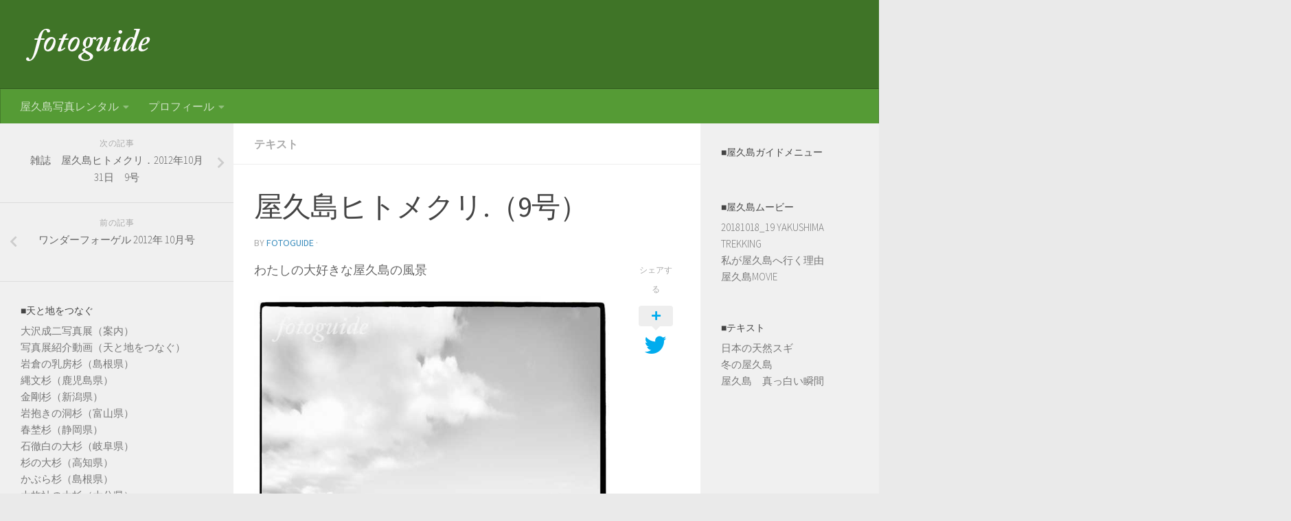

--- FILE ---
content_type: text/html; charset=UTF-8
request_url: http://fotoguide.jp/2012/10/30/%E5%B1%8B%E4%B9%85%E5%B3%B6%E3%83%92%E3%83%88%E3%83%A1%E3%82%AF%E3%83%AA-%EF%BC%889%E5%8F%B7%EF%BC%89/
body_size: 13052
content:
<!DOCTYPE html>
<html class="no-js" lang="ja">
<head>
  <meta charset="UTF-8">
  <meta name="viewport" content="width=device-width, initial-scale=1.0">
  <link rel="profile" href="https://gmpg.org/xfn/11" />
  <link rel="pingback" href="http://fotoguide.jp/xmlrpc.php">

  <title>屋久島ヒトメクリ.（9号） &#8211; フォトガイド</title>
<script>document.documentElement.className = document.documentElement.className.replace("no-js","js");</script>
<link rel='dns-prefetch' href='//s0.wp.com' />
<link rel='dns-prefetch' href='//secure.gravatar.com' />
<link rel='dns-prefetch' href='//s.w.org' />
<link rel="alternate" type="application/rss+xml" title="フォトガイド &raquo; フィード" href="http://fotoguide.jp/feed/" />
<link rel="alternate" type="application/rss+xml" title="フォトガイド &raquo; コメントフィード" href="http://fotoguide.jp/comments/feed/" />
<link id="hu-user-gfont" href="//fonts.googleapis.com/css?family=Source+Sans+Pro:400,300italic,300,400italic,600&subset=latin,latin-ext" rel="stylesheet" type="text/css">		<script type="text/javascript">
			window._wpemojiSettings = {"baseUrl":"https:\/\/s.w.org\/images\/core\/emoji\/11.2.0\/72x72\/","ext":".png","svgUrl":"https:\/\/s.w.org\/images\/core\/emoji\/11.2.0\/svg\/","svgExt":".svg","source":{"concatemoji":"http:\/\/fotoguide.jp\/wp-includes\/js\/wp-emoji-release.min.js?ver=5.1.19"}};
			!function(e,a,t){var n,r,o,i=a.createElement("canvas"),p=i.getContext&&i.getContext("2d");function s(e,t){var a=String.fromCharCode;p.clearRect(0,0,i.width,i.height),p.fillText(a.apply(this,e),0,0);e=i.toDataURL();return p.clearRect(0,0,i.width,i.height),p.fillText(a.apply(this,t),0,0),e===i.toDataURL()}function c(e){var t=a.createElement("script");t.src=e,t.defer=t.type="text/javascript",a.getElementsByTagName("head")[0].appendChild(t)}for(o=Array("flag","emoji"),t.supports={everything:!0,everythingExceptFlag:!0},r=0;r<o.length;r++)t.supports[o[r]]=function(e){if(!p||!p.fillText)return!1;switch(p.textBaseline="top",p.font="600 32px Arial",e){case"flag":return s([55356,56826,55356,56819],[55356,56826,8203,55356,56819])?!1:!s([55356,57332,56128,56423,56128,56418,56128,56421,56128,56430,56128,56423,56128,56447],[55356,57332,8203,56128,56423,8203,56128,56418,8203,56128,56421,8203,56128,56430,8203,56128,56423,8203,56128,56447]);case"emoji":return!s([55358,56760,9792,65039],[55358,56760,8203,9792,65039])}return!1}(o[r]),t.supports.everything=t.supports.everything&&t.supports[o[r]],"flag"!==o[r]&&(t.supports.everythingExceptFlag=t.supports.everythingExceptFlag&&t.supports[o[r]]);t.supports.everythingExceptFlag=t.supports.everythingExceptFlag&&!t.supports.flag,t.DOMReady=!1,t.readyCallback=function(){t.DOMReady=!0},t.supports.everything||(n=function(){t.readyCallback()},a.addEventListener?(a.addEventListener("DOMContentLoaded",n,!1),e.addEventListener("load",n,!1)):(e.attachEvent("onload",n),a.attachEvent("onreadystatechange",function(){"complete"===a.readyState&&t.readyCallback()})),(n=t.source||{}).concatemoji?c(n.concatemoji):n.wpemoji&&n.twemoji&&(c(n.twemoji),c(n.wpemoji)))}(window,document,window._wpemojiSettings);
		</script>
		<style type="text/css">
img.wp-smiley,
img.emoji {
	display: inline !important;
	border: none !important;
	box-shadow: none !important;
	height: 1em !important;
	width: 1em !important;
	margin: 0 .07em !important;
	vertical-align: -0.1em !important;
	background: none !important;
	padding: 0 !important;
}
</style>
	<link rel='stylesheet' id='wp-block-library-css'  href='http://fotoguide.jp/wp-includes/css/dist/block-library/style.min.css?ver=5.1.19' type='text/css' media='all' />
<link rel='stylesheet' id='whats-new-style-css'  href='http://fotoguide.jp/wp-content/plugins/whats-new-genarator/whats-new.css?ver=2.0.2' type='text/css' media='all' />
<link rel='stylesheet' id='hueman-main-style-css'  href='http://fotoguide.jp/wp-content/themes/hueman/assets/front/css/main.min.css?ver=3.5.1' type='text/css' media='all' />
<style id='hueman-main-style-inline-css' type='text/css'>
body { font-family:'Source Sans Pro', Arial, sans-serif;font-size:1.00rem }@media only screen and (min-width: 720px) {
        .nav > li { font-size:1.00rem; }
      }::selection { background-color: #3b8dbd; }
::-moz-selection { background-color: #3b8dbd; }a,a+span.hu-external::after,.themeform label .required,#flexslider-featured .flex-direction-nav .flex-next:hover,#flexslider-featured .flex-direction-nav .flex-prev:hover,.post-hover:hover .post-title a,.post-title a:hover,.sidebar.s1 .post-nav li a:hover i,.content .post-nav li a:hover i,.post-related a:hover,.sidebar.s1 .widget_rss ul li a,#footer .widget_rss ul li a,.sidebar.s1 .widget_calendar a,#footer .widget_calendar a,.sidebar.s1 .alx-tab .tab-item-category a,.sidebar.s1 .alx-posts .post-item-category a,.sidebar.s1 .alx-tab li:hover .tab-item-title a,.sidebar.s1 .alx-tab li:hover .tab-item-comment a,.sidebar.s1 .alx-posts li:hover .post-item-title a,#footer .alx-tab .tab-item-category a,#footer .alx-posts .post-item-category a,#footer .alx-tab li:hover .tab-item-title a,#footer .alx-tab li:hover .tab-item-comment a,#footer .alx-posts li:hover .post-item-title a,.comment-tabs li.active a,.comment-awaiting-moderation,.child-menu a:hover,.child-menu .current_page_item > a,.wp-pagenavi a{ color: #3b8dbd; }input[type="submit"],.themeform button[type="submit"],.sidebar.s1 .sidebar-top,.sidebar.s1 .sidebar-toggle,#flexslider-featured .flex-control-nav li a.flex-active,.post-tags a:hover,.sidebar.s1 .widget_calendar caption,#footer .widget_calendar caption,.author-bio .bio-avatar:after,.commentlist li.bypostauthor > .comment-body:after,.commentlist li.comment-author-admin > .comment-body:after{ background-color: #3b8dbd; }.post-format .format-container { border-color: #3b8dbd; }.sidebar.s1 .alx-tabs-nav li.active a,#footer .alx-tabs-nav li.active a,.comment-tabs li.active a,.wp-pagenavi a:hover,.wp-pagenavi a:active,.wp-pagenavi span.current{ border-bottom-color: #3b8dbd!important; }.search-expand,
              #nav-topbar.nav-container { background-color: #3f7427}@media only screen and (min-width: 720px) {
                #nav-topbar .nav ul { background-color: #3f7427; }
              }.is-scrolled #header .nav-container.desktop-sticky,
              .is-scrolled #header .search-expand { background-color: #3f7427; background-color: rgba(63,116,39,0.90) }.is-scrolled .topbar-transparent #nav-topbar.desktop-sticky .nav ul { background-color: #3f7427; background-color: rgba(63,116,39,0.95) }#header { background-color: #3f7427; }
@media only screen and (min-width: 720px) {
  #nav-header .nav ul { background-color: #3f7427; }
}
        #header #nav-mobile { background-color: #559b35; }.is-scrolled #header #nav-mobile { background-color: #559b35; background-color: rgba(85,155,53,0.90) }#nav-header.nav-container, #main-header-search .search-expand { background-color: #559b35; }
@media only screen and (min-width: 720px) {
  #nav-header .nav ul { background-color: #559b35; }
}
        body { background-color: #eaeaea; }
</style>
<link rel='stylesheet' id='hueman-font-awesome-css'  href='http://fotoguide.jp/wp-content/themes/hueman/assets/front/css/font-awesome.min.css?ver=3.5.1' type='text/css' media='all' />
<link rel='stylesheet' id='jetpack_css-css'  href='http://fotoguide.jp/wp-content/plugins/jetpack/css/jetpack.css?ver=7.4.5' type='text/css' media='all' />
<script type='text/javascript' src='http://fotoguide.jp/wp-includes/js/jquery/jquery.js?ver=1.12.4'></script>
<script type='text/javascript' src='http://fotoguide.jp/wp-includes/js/jquery/jquery-migrate.min.js?ver=1.4.1'></script>
<link rel='https://api.w.org/' href='http://fotoguide.jp/wp-json/' />
<link rel="EditURI" type="application/rsd+xml" title="RSD" href="http://fotoguide.jp/xmlrpc.php?rsd" />
<link rel="wlwmanifest" type="application/wlwmanifest+xml" href="http://fotoguide.jp/wp-includes/wlwmanifest.xml" /> 
<link rel='prev' title='ワンダーフォーゲル 2012年 10月号' href='http://fotoguide.jp/2012/10/01/%e3%83%af%e3%83%b3%e3%83%80%e3%83%bc%e3%83%95%e3%82%a9%e3%83%bc%e3%82%b2%e3%83%ab-2012%e5%b9%b4-10%e6%9c%88%e5%8f%b7/' />
<link rel='next' title='雑誌　屋久島ヒトメクリ．2012年10月31日　9号' href='http://fotoguide.jp/2012/10/31/%e9%9b%91%e8%aa%8c%e3%80%80%e5%b1%8b%e4%b9%85%e5%b3%b6%e3%83%92%e3%83%88%e3%83%a1%e3%82%af%e3%83%aa%ef%bc%8e2012%e5%b9%b410%e6%9c%8831%e6%97%a5%e3%80%809%e5%8f%b7/' />
<meta name="generator" content="WordPress 5.1.19" />
<link rel="canonical" href="http://fotoguide.jp/2012/10/30/%e5%b1%8b%e4%b9%85%e5%b3%b6%e3%83%92%e3%83%88%e3%83%a1%e3%82%af%e3%83%aa-%ef%bc%889%e5%8f%b7%ef%bc%89/" />
<link rel='shortlink' href='https://wp.me/p6jnep-1pJ' />
<link rel="alternate" type="application/json+oembed" href="http://fotoguide.jp/wp-json/oembed/1.0/embed?url=http%3A%2F%2Ffotoguide.jp%2F2012%2F10%2F30%2F%25e5%25b1%258b%25e4%25b9%2585%25e5%25b3%25b6%25e3%2583%2592%25e3%2583%2588%25e3%2583%25a1%25e3%2582%25af%25e3%2583%25aa-%25ef%25bc%25889%25e5%258f%25b7%25ef%25bc%2589%2F" />
<link rel="alternate" type="text/xml+oembed" href="http://fotoguide.jp/wp-json/oembed/1.0/embed?url=http%3A%2F%2Ffotoguide.jp%2F2012%2F10%2F30%2F%25e5%25b1%258b%25e4%25b9%2585%25e5%25b3%25b6%25e3%2583%2592%25e3%2583%2588%25e3%2583%25a1%25e3%2582%25af%25e3%2583%25aa-%25ef%25bc%25889%25e5%258f%25b7%25ef%25bc%2589%2F&#038;format=xml" />
<style>
	</style>
	<!-- <meta name="NextGEN" version="3.3.0" /> -->

<link rel='dns-prefetch' href='//v0.wordpress.com'/>
<style type='text/css'>img#wpstats{display:none}</style><!--[if lt IE 9]>
<script src="http://fotoguide.jp/wp-content/themes/hueman/assets/front/js/ie/html5shiv-printshiv.min.js"></script>
<script src="http://fotoguide.jp/wp-content/themes/hueman/assets/front/js/ie/selectivizr.js"></script>
<![endif]-->

<!-- Jetpack Open Graph Tags -->
<meta property="og:type" content="article" />
<meta property="og:title" content="屋久島ヒトメクリ.（9号）" />
<meta property="og:url" content="http://fotoguide.jp/2012/10/30/%e5%b1%8b%e4%b9%85%e5%b3%b6%e3%83%92%e3%83%88%e3%83%a1%e3%82%af%e3%83%aa-%ef%bc%889%e5%8f%b7%ef%bc%89/" />
<meta property="og:description" content="わたしの大好きな屋久島の風景 第9回：シタンコ 　 ゲスト：東　瑞葉　さん　1974年鹿児島市生まれ。1999&hellip;" />
<meta property="article:published_time" content="2012-10-29T15:00:55+00:00" />
<meta property="article:modified_time" content="2018-02-20T16:02:17+00:00" />
<meta property="og:site_name" content="フォトガイド" />
<meta property="og:image" content="http://fotoguide.jp/wp-content/uploads/2018/02/txt_20121030hitomekuri.png" />
<meta property="og:image:width" content="650" />
<meta property="og:image:height" content="306" />
<meta property="og:locale" content="ja_JP" />
<meta name="twitter:text:title" content="屋久島ヒトメクリ.（9号）" />
<meta name="twitter:image" content="http://fotoguide.jp/wp-content/uploads/2018/02/txt_20121030hitomekuri.png?w=640" />
<meta name="twitter:card" content="summary_large_image" />

<!-- End Jetpack Open Graph Tags -->
<link rel="icon" href="http://fotoguide.jp/wp-content/uploads/2018/01/fotogude_fv-1-150x150.png" sizes="32x32" />
<link rel="icon" href="http://fotoguide.jp/wp-content/uploads/2018/01/fotogude_fv-1-320x320.png" sizes="192x192" />
<link rel="apple-touch-icon-precomposed" href="http://fotoguide.jp/wp-content/uploads/2018/01/fotogude_fv-1-320x320.png" />
<meta name="msapplication-TileImage" content="http://fotoguide.jp/wp-content/uploads/2018/01/fotogude_fv-1-320x320.png" />
</head>

<body class="post-template-default single single-post postid-5439 single-format-standard wp-custom-logo wp-embed-responsive col-3cm boxed header-desktop-sticky header-mobile-sticky chrome">
<div id="wrapper">
  <a class="screen-reader-text skip-link" href="#content">Skip to content</a>
  
  <header id="header" class="main-menu-mobile-on one-mobile-menu main_menu header-ads-desktop  topbar-transparent no-header-img">
        <nav class="nav-container group mobile-menu mobile-sticky " id="nav-mobile" data-menu-id="header-1">
  <div class="mobile-title-logo-in-header"><p class="site-title">                  <a class="custom-logo-link" href="http://fotoguide.jp/" rel="home" title="フォトガイド | ホームページ"><img src="http://fotoguide.jp/wp-content/uploads/2018/01/fotoguide_id-1.png" alt="フォトガイド" width="200" height="50"/></a>                </p></div>
        
                    <!-- <div class="ham__navbar-toggler collapsed" aria-expanded="false">
          <div class="ham__navbar-span-wrapper">
            <span class="ham-toggler-menu__span"></span>
          </div>
        </div> -->
        <button class="ham__navbar-toggler-two collapsed" title="Menu" aria-expanded="false">
          <span class="ham__navbar-span-wrapper">
            <span class="line line-1"></span>
            <span class="line line-2"></span>
            <span class="line line-3"></span>
          </span>
        </button>
            
      <div class="nav-text"></div>
      <div class="nav-wrap container">
                  <ul class="nav container-inner group mobile-search">
                            <li>
                  <form role="search" method="get" class="search-form" action="http://fotoguide.jp/">
				<label>
					<span class="screen-reader-text">検索:</span>
					<input type="search" class="search-field" placeholder="検索&hellip;" value="" name="s" />
				</label>
				<input type="submit" class="search-submit" value="検索" />
			</form>                </li>
                      </ul>
                <ul id="menu-%e3%83%98%e3%83%83%e3%83%80%e3%83%bc" class="nav container-inner group"><li id="menu-item-482" class="menu-item menu-item-type-taxonomy menu-item-object-category menu-item-has-children menu-item-482"><a href="http://fotoguide.jp/category/%e5%b1%8b%e4%b9%85%e5%b3%b6%e5%86%99%e7%9c%9f%e3%83%ac%e3%83%b3%e3%82%bf%e3%83%ab/">屋久島写真レンタル</a>
<ul class="sub-menu">
	<li id="menu-item-32" class="menu-item menu-item-type-post_type menu-item-object-page menu-item-32"><a href="http://fotoguide.jp/%e5%86%99%e7%9c%9f%e9%96%a2%e4%bf%82%e3%81%8a%e5%95%8f%e3%81%84%e5%90%88%e3%82%8f%e3%81%9b/">写真関係お問い合わせ</a></li>
</ul>
</li>
<li id="menu-item-713" class="menu-item menu-item-type-post_type menu-item-object-page menu-item-has-children menu-item-713"><a href="http://fotoguide.jp/%e3%83%97%e3%83%ad%e3%83%95%e3%82%a3%e3%83%bc%e3%83%ab/">プロフィール</a>
<ul class="sub-menu">
	<li id="menu-item-779" class="menu-item menu-item-type-post_type menu-item-object-page menu-item-779"><a href="http://fotoguide.jp/%e5%90%84%e7%a8%ae%e3%81%8a%e5%95%8f%e5%90%88%e3%81%9b/">各種お問合せ</a></li>
</ul>
</li>
</ul>      </div>
</nav><!--/#nav-topbar-->  
  
  <div class="container group">
        <div class="container-inner">

                    <div class="group hu-pad central-header-zone">
                  <div class="logo-tagline-group">
                      <p class="site-title">                  <a class="custom-logo-link" href="http://fotoguide.jp/" rel="home" title="フォトガイド | ホームページ"><img src="http://fotoguide.jp/wp-content/uploads/2018/01/fotoguide_id-1.png" alt="フォトガイド" width="200" height="50"/></a>                </p>                                        </div>

                                </div>
      
                <nav class="nav-container group desktop-menu " id="nav-header" data-menu-id="header-2">
    <div class="nav-text"><!-- put your mobile menu text here --></div>

  <div class="nav-wrap container">
        <ul id="menu-%e3%83%98%e3%83%83%e3%83%80%e3%83%bc-1" class="nav container-inner group"><li class="menu-item menu-item-type-taxonomy menu-item-object-category menu-item-has-children menu-item-482"><a href="http://fotoguide.jp/category/%e5%b1%8b%e4%b9%85%e5%b3%b6%e5%86%99%e7%9c%9f%e3%83%ac%e3%83%b3%e3%82%bf%e3%83%ab/">屋久島写真レンタル</a>
<ul class="sub-menu">
	<li class="menu-item menu-item-type-post_type menu-item-object-page menu-item-32"><a href="http://fotoguide.jp/%e5%86%99%e7%9c%9f%e9%96%a2%e4%bf%82%e3%81%8a%e5%95%8f%e3%81%84%e5%90%88%e3%82%8f%e3%81%9b/">写真関係お問い合わせ</a></li>
</ul>
</li>
<li class="menu-item menu-item-type-post_type menu-item-object-page menu-item-has-children menu-item-713"><a href="http://fotoguide.jp/%e3%83%97%e3%83%ad%e3%83%95%e3%82%a3%e3%83%bc%e3%83%ab/">プロフィール</a>
<ul class="sub-menu">
	<li class="menu-item menu-item-type-post_type menu-item-object-page menu-item-779"><a href="http://fotoguide.jp/%e5%90%84%e7%a8%ae%e3%81%8a%e5%95%8f%e5%90%88%e3%81%9b/">各種お問合せ</a></li>
</ul>
</li>
</ul>  </div>
</nav><!--/#nav-header-->      
    </div><!--/.container-inner-->
      </div><!--/.container-->

</header><!--/#header-->
  
  <div class="container" id="page">
    <div class="container-inner">
            <div class="main">
        <div class="main-inner group">
          
              <section class="content" id="content">
              <div class="page-title hu-pad group">
          	    		<ul class="meta-single group">
    			<li class="category"><a href="http://fotoguide.jp/category/%e3%83%86%e3%82%ad%e3%82%b9%e3%83%88/" rel="category tag">テキスト</a></li>
    			    		</ul>

    	
    </div><!--/.page-title-->
          <div class="hu-pad group">
              <article class="post-5439 post type-post status-publish format-standard has-post-thumbnail hentry category-41">
    <div class="post-inner group">

      <h1 class="post-title entry-title">屋久島ヒトメクリ.（9号）</h1>
<p class="post-byline">
   by   <span class="vcard author">
     <span class="fn"><a href="http://fotoguide.jp/author/fotoguide/" title="fotoguide の投稿" rel="author">fotoguide</a></span>
   </span>
   &middot;
                <span class="published"></span>
    </p>
                                
      <div class="clear"></div>

      <div class="entry themeform share">
        <div class="entry-inner">
          <p>わたしの大好きな屋久島の風景</p>
<p><img src="http://fotoguide.jp/wp-content/uploads/2018/02/hi_20121030imamura.jpg" alt="" width="667" height="1000" class="alignnone size-full wp-image-5440" srcset="http://fotoguide.jp/wp-content/uploads/2018/02/hi_20121030imamura.jpg 667w, http://fotoguide.jp/wp-content/uploads/2018/02/hi_20121030imamura-200x300.jpg 200w" sizes="(max-width: 667px) 100vw, 667px" /></p>
<p>第9回：シタンコ<br />
　<br />
ゲスト：東　瑞葉　さん　1974年鹿児島市生まれ。1999年に屋久島へ移住。日本山岳ガイド協会の資格を目指して勉強中。</p>
<p>　島の北東にある空港にも近い小瀬田集落。シタンコはその集落下の海岸を指す呼び名で、釣師たちは海に突き出たある岩礁を特にその名で呼んでいる。そこに立って釣竿を振れば、背後には愛子岳の三角錘が見下ろし、目の前には大隈海峡、右手には種子島がべったりと寝そべっている。どうしてこの場所を選んだのか？の問いに東さんは「こんなに手軽に行けるのに、釣れるときはすごく釣れます」と言って微笑んだ。</p>
<p>　東さんは鹿児島市の生まれ。親の転勤について熊本、佐賀に住んだ後、福岡に落ち着き大学へ進んだ。在学中はバックパッキングに明け暮れ、時間に自由の効く学生の特権を利用して、ヨーロッパや中近東を中心に30カ国以上を旅した。卒業後、旅行会社に就職。しかし社会人になると休みがとれない。精一杯の休暇を取って行った先が屋久島だった。そのときシタンコで釣りをし、大物を掛けたが釣り損う。「絶対釣ってやる！」と叫んだところから彼女の屋久島通いが始まり、気がつくと1年後には住んでいた。</p>
<p>　最初の3年間はテントで生活しながらバイトと釣りに明け暮れた。そんなとき、呑みに行った先でガイドの仕事を勧められる。「体力ないし、無理です」と断ったが、「いやなれ！」と強く勧められ「屋久島が好きだから、勉強の意味もあって、よかったら教えてください」というところからガイドの修行がスタートした。何社かで修行したあとフリーになり、人柄や話術のうまさも手伝って人気ガイドとなった。これまでに縄文杉には500回以上行き、多くのゲストを案内しながら、気がつくと屋久島暮らしも14年目に突入していた。</p>
<p>　そんな彼女が最近取り組んでいることに、日本山岳ガイド協会の登山ガイド資格がある。4年前から始めて年明けの義務講習を終えれば取得できるところまで漕ぎ着けた。屋久島のガイドとして10年やってくるなかで、先に取得した先輩から「ひとつの方法として資格の存在」を教わり、「こんどは自分が後輩に伝えてゆくためにも」目指してきた。しかし、試験や講習は屋久島から遠い場所で行われ、交通費など大きな負担を伴い、彼女自身これまでに50万円以上の費用をかけてきた。</p>
<p>　そんな東さんに、そこまでして資格を取る意味を聞いてみた。「いま島内に資格者が5名おり、更に6名が直前まで来ている。屋久島にまとまった数の資格者が揃うと、島内で試験を実施できる可能性が出てくる。資格がすべてと思わないが、何かを変えるキッカケになるかもしれない」と。いまや屋久島の観光を大きな意味で支えるガイド業。次代を担う彼女たちが、そこに何か変化をおこしそうな予感がした。</p>
<p>初出：<a href="http://hitomekuri.com/" rel="noopener" target="_blank">屋久島ヒトメクリ.</a><a href="http://hitomekuri.com/product/9%E5%8F%B7/" rel="noopener" target="_blank">（9号）2012年10月30日</a></p>
          <nav class="pagination group">
                      </nav><!--/.pagination-->
        </div>

        <div class="sharrre-container ">
	<span>シェアする</span>
  	   <div id="twitter" data-url="http://fotoguide.jp/2012/10/30/%e5%b1%8b%e4%b9%85%e5%b3%b6%e3%83%92%e3%83%88%e3%83%a1%e3%82%af%e3%83%aa-%ef%bc%889%e5%8f%b7%ef%bc%89/" data-text="屋久島ヒトメクリ.（9号）" data-title="ツイート"><a class="box" href="#"><div class="count" href="#"><i class="fas fa-plus"></i></div><div class="share"><i class="fab fa-twitter"></i></div></a></div>
    	   <div id="facebook" data-url="http://fotoguide.jp/2012/10/30/%e5%b1%8b%e4%b9%85%e5%b3%b6%e3%83%92%e3%83%88%e3%83%a1%e3%82%af%e3%83%aa-%ef%bc%889%e5%8f%b7%ef%bc%89/" data-text="屋久島ヒトメクリ.（9号）" data-title="いいね"></div>
      </div><!--/.sharrre-container-->
<style type="text/css"></style>
<script type="text/javascript">
  	// Sharrre
  	jQuery( function($) {
      //<temporary>
      $('head').append( $( '<style>', { id : 'hide-sharre-count', type : 'text/css', html:'.sharrre-container.no-counter .box .count {display:none;}' } ) );
      //</temporary>
                		$('#twitter').sharrre({
        			share: {
        				twitter: true
        			},
        			template: '<a class="box" href="#"><div class="count" href="#"><i class="fa fa-plus"></i></div><div class="share"><i class="fab fa-twitter"></i></div></a>',
        			enableHover: false,
        			enableTracking: true,
        			buttons: { twitter: {via: ''}},
        			click: function(api, options){
        				api.simulateClick();
        				api.openPopup('twitter');
        			}
        		});
            		            $('#facebook').sharrre({
        			share: {
        				facebook: true
        			},
        			template: '<a class="box" href="#"><div class="count" href="#"><i class="fa fa-plus"></i></div><div class="share"><i class="fab fa-facebook-square"></i></div></a>',
        			enableHover: false,
        			enableTracking: true,
              buttons:{layout: 'box_count'},
        			click: function(api, options){
        				api.simulateClick();
        				api.openPopup('facebook');
        			}
        		});
                        
    		
    			// Scrollable sharrre bar, contributed by Erik Frye. Awesome!
    			var $_shareContainer = $(".sharrre-container"),
    			    $_header         = $('#header'),
    			    $_postEntry      = $('.entry'),
        			$window          = $(window),
        			startSharePosition = $_shareContainer.offset(),//object
        			contentBottom    = $_postEntry.offset().top + $_postEntry.outerHeight(),
        			topOfTemplate    = $_header.offset().top,
              topSpacing       = _setTopSpacing();

          //triggered on scroll
    			shareScroll = function(){
      				var scrollTop     = $window.scrollTop() + topOfTemplate,
      				    stopLocation  = contentBottom - ($_shareContainer.outerHeight() + topSpacing);

              $_shareContainer.css({position : 'fixed'});

      				if( scrollTop > stopLocation ){
      					  $_shareContainer.css( { position:'relative' } );
                  $_shareContainer.offset(
                      {
                        top: contentBottom - $_shareContainer.outerHeight(),
                        left: startSharePosition.left,
                      }
                  );
      				}
      				else if (scrollTop >= $_postEntry.offset().top - topSpacing){
      					 $_shareContainer.css( { position:'fixed',top: '100px' } );
                 $_shareContainer.offset(
                      {
                        //top: scrollTop + topSpacing,
                        left: startSharePosition.left,
                      }
                  );
      				} else if (scrollTop < startSharePosition.top + ( topSpacing - 1 ) ) {
      					 $_shareContainer.css( { position:'relative' } );
                 $_shareContainer.offset(
                      {
                        top: $_postEntry.offset().top,
                        left:startSharePosition.left,
                      }
                  );
      				}
    			},

          //triggered on resize
    			shareMove = function() {
      				startSharePosition = $_shareContainer.offset();
      				contentBottom = $_postEntry.offset().top + $_postEntry.outerHeight();
      				topOfTemplate = $_header.offset().top;
      				_setTopSpacing();
    			};

    			/* As new images load the page content body gets longer. The bottom of the content area needs to be adjusted in case images are still loading. */
    			setTimeout( function() {
    				  contentBottom = $_postEntry.offset().top + $_postEntry.outerHeight();
    			}, 2000);

          function _setTopSpacing(){
              var distanceFromTop  = 20;

              if( $window.width() > 1024 ) {
                topSpacing = distanceFromTop + $('.nav-wrap').outerHeight();
              } else {
                topSpacing = distanceFromTop;
              }
              return topSpacing;
          }

          //setup event listeners
          $window.scroll( _.throttle( function() {
              if ( $window.width() > 719 ) {
                  shareScroll();
              } else {
                  $_shareContainer.css({
                      top:'',
                      left:'',
                      position:''
                  })
              }
          }, 50 ) );
          $window.resize( _.debounce( function() {
              if ( $window.width() > 719 ) {
                  shareMove();
              } else {
                  $_shareContainer.css({
                      top:'',
                      left:'',
                      position:''
                  })
              }
          }, 50 ) );
    		
  	});
</script>
        <div class="clear"></div>
      </div><!--/.entry-->

    </div><!--/.post-inner-->
  </article><!--/.post-->

<div class="clear"></div>






<h4 class="heading">
	<i class="far fa-hand-point-right"></i>あわせて読みたい</h4>

<ul class="related-posts group">

		<li class="related post-hover">
		<article class="post-5637 post type-post status-publish format-standard has-post-thumbnail hentry category-41">

			<div class="post-thumbnail">
				<a href="http://fotoguide.jp/2013/10/20/%e5%b1%8b%e4%b9%85%e5%b3%b6%e3%83%92%e3%83%88%e3%83%a1%e3%82%af%e3%83%aa-%ef%bc%8812%e5%8f%b7%ef%bc%89/">
					<img width="520" height="245" src="http://fotoguide.jp/wp-content/uploads/2013/10/txt_20131020hitomekuri-520x245.png" class="attachment-thumb-medium size-thumb-medium wp-post-image" alt="" srcset="http://fotoguide.jp/wp-content/uploads/2013/10/txt_20131020hitomekuri-520x245.png 520w, http://fotoguide.jp/wp-content/uploads/2013/10/txt_20131020hitomekuri-300x141.png 300w, http://fotoguide.jp/wp-content/uploads/2013/10/txt_20131020hitomekuri-720x340.png 720w, http://fotoguide.jp/wp-content/uploads/2013/10/txt_20131020hitomekuri.png 650w" sizes="(max-width: 520px) 100vw, 520px" />																			</a>
							</div><!--/.post-thumbnail-->

			<div class="related-inner">

				<h4 class="post-title entry-title">
					<a href="http://fotoguide.jp/2013/10/20/%e5%b1%8b%e4%b9%85%e5%b3%b6%e3%83%92%e3%83%88%e3%83%a1%e3%82%af%e3%83%aa-%ef%bc%8812%e5%8f%b7%ef%bc%89/" rel="bookmark" title="パーマリンク:屋久島ヒトメクリ.（12号）">屋久島ヒトメクリ.（12号）</a>
				</h4><!--/.post-title-->

				<div class="post-meta group">
					<p class="post-date">
  <time class="published updated" datetime="2013-10-20 00:00:05"></time>
</p>

				</div><!--/.post-meta-->

			</div><!--/.related-inner-->

		</article>
	</li><!--/.related-->
		<li class="related post-hover">
		<article class="post-5451 post type-post status-publish format-standard has-post-thumbnail hentry category-41">

			<div class="post-thumbnail">
				<a href="http://fotoguide.jp/2013/02/25/%e5%b1%8b%e4%b9%85%e5%b3%b6%e3%83%92%e3%83%88%e3%83%a1%e3%82%af%e3%83%aa-%ef%bc%8810%ef%bc%89/">
					<img width="520" height="245" src="http://fotoguide.jp/wp-content/uploads/2018/02/txt_20130225hitomekuri-520x245.png" class="attachment-thumb-medium size-thumb-medium wp-post-image" alt="" srcset="http://fotoguide.jp/wp-content/uploads/2018/02/txt_20130225hitomekuri-520x245.png 520w, http://fotoguide.jp/wp-content/uploads/2018/02/txt_20130225hitomekuri-300x141.png 300w, http://fotoguide.jp/wp-content/uploads/2018/02/txt_20130225hitomekuri-720x340.png 720w, http://fotoguide.jp/wp-content/uploads/2018/02/txt_20130225hitomekuri.png 650w" sizes="(max-width: 520px) 100vw, 520px" />																			</a>
							</div><!--/.post-thumbnail-->

			<div class="related-inner">

				<h4 class="post-title entry-title">
					<a href="http://fotoguide.jp/2013/02/25/%e5%b1%8b%e4%b9%85%e5%b3%b6%e3%83%92%e3%83%88%e3%83%a1%e3%82%af%e3%83%aa-%ef%bc%8810%ef%bc%89/" rel="bookmark" title="パーマリンク:屋久島ヒトメクリ. （10号）">屋久島ヒトメクリ. （10号）</a>
				</h4><!--/.post-title-->

				<div class="post-meta group">
					<p class="post-date">
  <time class="published updated" datetime="2013-02-25 00:00:15"></time>
</p>

				</div><!--/.post-meta-->

			</div><!--/.related-inner-->

		</article>
	</li><!--/.related-->
		<li class="related post-hover">
		<article class="post-5655 post type-post status-publish format-standard has-post-thumbnail hentry category-41">

			<div class="post-thumbnail">
				<a href="http://fotoguide.jp/2014/06/13/%e5%b1%8b%e4%b9%85%e5%b3%b6%e3%83%92%e3%83%88%e3%83%a1%e3%82%af%e3%83%aa-%ef%bc%8814%e5%8f%b7%ef%bc%89/">
					<img width="520" height="245" src="http://fotoguide.jp/wp-content/uploads/2014/06/txt_20140613hitomekuri-520x245.png" class="attachment-thumb-medium size-thumb-medium wp-post-image" alt="" srcset="http://fotoguide.jp/wp-content/uploads/2014/06/txt_20140613hitomekuri-520x245.png 520w, http://fotoguide.jp/wp-content/uploads/2014/06/txt_20140613hitomekuri-300x141.png 300w, http://fotoguide.jp/wp-content/uploads/2014/06/txt_20140613hitomekuri-720x340.png 720w, http://fotoguide.jp/wp-content/uploads/2014/06/txt_20140613hitomekuri.png 650w" sizes="(max-width: 520px) 100vw, 520px" />																			</a>
							</div><!--/.post-thumbnail-->

			<div class="related-inner">

				<h4 class="post-title entry-title">
					<a href="http://fotoguide.jp/2014/06/13/%e5%b1%8b%e4%b9%85%e5%b3%b6%e3%83%92%e3%83%88%e3%83%a1%e3%82%af%e3%83%aa-%ef%bc%8814%e5%8f%b7%ef%bc%89/" rel="bookmark" title="パーマリンク:屋久島ヒトメクリ. （14号）">屋久島ヒトメクリ. （14号）</a>
				</h4><!--/.post-title-->

				<div class="post-meta group">
					<p class="post-date">
  <time class="published updated" datetime="2014-06-13 00:00:32"></time>
</p>

				</div><!--/.post-meta-->

			</div><!--/.related-inner-->

		</article>
	</li><!--/.related-->
		
</ul><!--/.post-related-->



<section id="comments" class="themeform">

	
					<!-- comments closed, no comments -->
		
	
	
</section><!--/#comments-->          </div><!--/.hu-pad-->
        </section><!--/.content-->
          

	<div class="sidebar s1 collapsed" data-position="left" data-layout="col-3cm" data-sb-id="s1">

		<button class="sidebar-toggle" title="サイドバーを展開"><i class="fas sidebar-toggle-arrows"></i></button>

		<div class="sidebar-content">

			
				<ul class="post-nav group">
		<li class="next"><a href="http://fotoguide.jp/2012/10/31/%e9%9b%91%e8%aa%8c%e3%80%80%e5%b1%8b%e4%b9%85%e5%b3%b6%e3%83%92%e3%83%88%e3%83%a1%e3%82%af%e3%83%aa%ef%bc%8e2012%e5%b9%b410%e6%9c%8831%e6%97%a5%e3%80%809%e5%8f%b7/" rel="next"><i class="fas fa-chevron-right"></i><strong>次の記事</strong> <span>雑誌　屋久島ヒトメクリ．2012年10月31日　9号</span></a></li>
		<li class="previous"><a href="http://fotoguide.jp/2012/10/01/%e3%83%af%e3%83%b3%e3%83%80%e3%83%bc%e3%83%95%e3%82%a9%e3%83%bc%e3%82%b2%e3%83%ab-2012%e5%b9%b4-10%e6%9c%88%e5%8f%b7/" rel="prev"><i class="fas fa-chevron-left"></i><strong>前の記事</strong> <span>ワンダーフォーゲル 2012年 10月号</span></a></li>
	</ul>

			
			<div id="category-posts-9" class="widget cat-post-widget"><h3 class="widget-title"><a href="http://fotoguide.jp/category/connect-he/">■天と地をつなぐ</a></h3><ul id="category-posts-9-internal" class="category-posts-internal">
<li class='cat-post-item'><div><a class="cat-post-title" href="http://fotoguide.jp/2025/01/01/%e5%a4%a9%e3%81%a8%e5%9c%b0%e3%82%92%e3%81%a4%e3%81%aa%e3%81%90/" rel="bookmark">大沢成二写真展（案内）</a></div></li><li class='cat-post-item'><div><a class="cat-post-title" href="http://fotoguide.jp/2025/01/01/%e5%86%99%e7%9c%9f%e5%b1%95%e7%b4%b9%e4%bb%8b%e5%8b%95%e7%94%bb%ef%bc%88%e5%a4%a9%e3%81%a8%e5%9c%b0%e3%82%92%e3%81%a4%e3%81%aa%e3%81%90%ef%bc%89/" rel="bookmark">写真展紹介動画（天と地をつなぐ）</a></div></li><li class='cat-post-item'><div><a class="cat-post-title" href="http://fotoguide.jp/2000/01/01/%e4%b9%b3%e6%88%bf%e6%9d%89%ef%bc%88%e9%9a%a0%e5%b2%90%e6%9d%89%e3%80%81%e5%b3%b6%e6%a0%b9%e7%9c%8c%ef%bc%89/" rel="bookmark">岩倉の乳房杉（島根県）</a></div></li><li class='cat-post-item'><div><a class="cat-post-title" href="http://fotoguide.jp/2000/01/01/%e7%b8%84%e6%96%87%e6%9d%89%ef%bc%88%e9%b9%bf%e5%85%90%e5%b3%b6%e7%9c%8c%ef%bc%89/" rel="bookmark">縄文杉（鹿児島県）</a></div></li><li class='cat-post-item'><div><a class="cat-post-title" href="http://fotoguide.jp/2000/01/01/%e9%87%91%e5%89%9b%e6%9d%89%ef%bc%88%e6%96%b0%e6%bd%9f%e7%9c%8c%ef%bc%89/" rel="bookmark">金剛杉（新潟県）</a></div></li><li class='cat-post-item'><div><a class="cat-post-title" href="http://fotoguide.jp/2000/01/01/%e5%b2%a9%e6%8a%b1%e3%81%8d%e3%81%ae%e6%b4%9e%e6%9d%89%ef%bc%88%e5%af%8c%e5%b1%b1%e7%9c%8c%ef%bc%89/" rel="bookmark">岩抱きの洞杉（富山県）</a></div></li><li class='cat-post-item'><div><a class="cat-post-title" href="http://fotoguide.jp/2000/01/01/%e6%98%a5%e5%9f%9c%e6%9d%89%ef%bc%88%e9%9d%99%e5%b2%a1%e7%9c%8c%ef%bc%89/" rel="bookmark">春埜杉（静岡県）</a></div></li><li class='cat-post-item'><div><a class="cat-post-title" href="http://fotoguide.jp/2000/01/01/%e7%9f%b3%e5%be%b9%e7%99%bd%e3%81%ae%e5%a4%a7%e6%9d%89%ef%bc%88%e5%b2%90%e9%98%9c%e7%9c%8c%ef%bc%89/" rel="bookmark">石徹白の大杉（岐阜県）</a></div></li><li class='cat-post-item'><div><a class="cat-post-title" href="http://fotoguide.jp/2000/01/01/%e6%9d%89%e3%81%ae%e5%a4%a7%e6%9d%89%ef%bc%88%e9%ab%98%e7%9f%a5%e7%9c%8c%ef%bc%89/" rel="bookmark">杉の大杉（高知県）</a></div></li><li class='cat-post-item'><div><a class="cat-post-title" href="http://fotoguide.jp/2000/01/01/%e3%81%8b%e3%81%b6%e3%82%89%e6%9d%89%ef%bc%88%e5%b3%b6%e6%a0%b9%e7%9c%8c%ef%bc%89/" rel="bookmark">かぶら杉（島根県）</a></div></li><li class='cat-post-item'><div><a class="cat-post-title" href="http://fotoguide.jp/2000/01/01/%e5%a4%a7%e6%9d%b5%e7%a4%be%e3%81%ae%e5%a4%a7%e6%9d%89%ef%bc%88%e5%a4%a7%e5%88%86%e7%9c%8c%ef%bc%89/" rel="bookmark">大杵社の大杉（大分県）</a></div></li><li class='cat-post-item'><div><a class="cat-post-title" href="http://fotoguide.jp/2000/01/01/%e5%82%98%e6%9d%89%ef%bc%88%e6%84%9b%e7%9f%a5%e7%9c%8c%ef%bc%89/" rel="bookmark">傘杉（愛知県）</a></div></li><li class='cat-post-item'><div><a class="cat-post-title" href="http://fotoguide.jp/2000/01/01/%e6%9f%9e%e5%8e%9f%e5%85%ab%e5%b9%a1%e5%ae%ae%e3%81%ae%e5%a4%a7%e6%a5%a0%ef%bc%88%e5%a4%a7%e5%88%86%e7%9c%8c%ef%bc%89/" rel="bookmark">柞原八幡宮の大楠（大分県）</a></div></li><li class='cat-post-item'><div><a class="cat-post-title" href="http://fotoguide.jp/2000/01/01/%e6%ad%a6%e9%9b%84%e3%81%ae%e5%a4%a7%e6%a5%a0%ef%bc%88%e4%bd%90%e8%b3%80%e7%9c%8c%ef%bc%89/" rel="bookmark">武雄の大楠（佐賀県）</a></div></li><li class='cat-post-item'><div><a class="cat-post-title" href="http://fotoguide.jp/2000/01/01/%e5%bf%97%e3%80%85%e5%b3%b6%e3%81%ae%e5%a4%a7%e6%a5%a0%ef%bc%88%e9%a6%99%e5%b7%9d%e7%9c%8c%ef%bc%89/" rel="bookmark">志々島の大楠（香川県）</a></div></li><li class='cat-post-item'><div><a class="cat-post-title" href="http://fotoguide.jp/2000/01/01/%e9%82%a3%e6%99%ba%e3%81%ae%e6%a8%9f%ef%bc%88%e5%92%8c%e6%ad%8c%e5%b1%b1%e7%9c%8c%ef%bc%89/" rel="bookmark">那智の樟（和歌山県）</a></div></li><li class='cat-post-item'><div><a class="cat-post-title" href="http://fotoguide.jp/2000/01/01/%e8%96%ab%e8%93%8b%e6%a8%9f%ef%bc%88%e5%a4%a7%e9%98%aa%e5%ba%9c%ef%bc%89/" rel="bookmark">薫蓋樟（大阪府）</a></div></li><li class='cat-post-item'><div><a class="cat-post-title" href="http://fotoguide.jp/2000/01/01/%e5%b1%8b%e4%b9%85%e5%b3%b635%e6%97%a5-part2/" rel="bookmark">屋久島35日 part2</a></div></li></ul>
</div><div id="category-posts-8" class="widget cat-post-widget"><h3 class="widget-title"><a href="http://fotoguide.jp/category/todays-one/">■TODAY&#8217;S ONE</a></h3><ul id="category-posts-8-internal" class="category-posts-internal">
<li class='cat-post-item'><div><a class="cat-post-title" href="http://fotoguide.jp/2020/08/31/%e3%82%a2%e3%82%aa%e3%82%a6%e3%83%9f%e3%82%ac%e3%83%a1/" rel="bookmark">アオウミガメ</a></div></li><li class='cat-post-item'><div><a class="cat-post-title" href="http://fotoguide.jp/2020/08/27/%e6%b9%bf%e6%bd%a4%e3%81%aa%e6%a3%ae/" rel="bookmark">湿潤な森</a></div></li><li class='cat-post-item'><div><a class="cat-post-title" href="http://fotoguide.jp/2020/08/24/%e3%83%99%e3%83%93%e3%83%bc%e3%83%87%e3%82%a3%e3%82%a2%e3%83%bc/" rel="bookmark">ベビーディアー</a></div></li></ul>
</div><div id="category-posts-5" class="widget cat-post-widget"><h3 class="widget-title"><a href="http://fotoguide.jp/category/%e3%81%8a%e4%bb%95%e4%ba%8b/">■お仕事の記録</a></h3><ul id="category-posts-5-internal" class="category-posts-internal">
<li class='cat-post-item'><div><a class="cat-post-title" href="http://fotoguide.jp/2024/08/21/7286/" rel="bookmark">山歩みち047</a></div></li><li class='cat-post-item'><div><a class="cat-post-title" href="http://fotoguide.jp/2023/08/31/%e5%b1%b1%e6%ad%a9%e3%81%bf%e3%81%a1044/" rel="bookmark">山歩みち044</a></div></li><li class='cat-post-item'><div><a class="cat-post-title" href="http://fotoguide.jp/2023/06/15/%e5%b1%b1%e5%b2%b3%e9%9b%91%e8%aa%8c%e3%80%8e%e5%b2%b3%e4%ba%ba%e3%80%8f2023%e5%b9%b47%e6%9c%88%e5%8f%b7-no-913/" rel="bookmark">山岳雑誌『岳人』2023年7月号 No.913</a></div></li></ul>
</div><div id="category-posts-4" class="widget cat-post-widget"><h3 class="widget-title"><a href="http://fotoguide.jp/category/%e5%b1%8b%e4%b9%85%e5%b3%b6%e5%86%99%e7%9c%9f%e3%83%ac%e3%83%b3%e3%82%bf%e3%83%ab/">■屋久島写真レンタル</a></h3><ul id="category-posts-4-internal" class="category-posts-internal">
<li class='cat-post-item'><div><a class="cat-post-title" href="http://fotoguide.jp/2001/01/30/%e7%99%bd%e8%b0%b7%e9%9b%b2%e6%b0%b4%e5%b3%a1/" rel="bookmark">白谷雲水峡</a></div></li><li class='cat-post-item'><div><a class="cat-post-title" href="http://fotoguide.jp/2001/01/29/%e7%b8%84%e6%96%87%e6%9d%89%e3%82%b3%e3%83%bc%e3%82%b9/" rel="bookmark">縄文杉コース</a></div></li></ul>
</div>
		</div><!--/.sidebar-content-->

	</div><!--/.sidebar-->

	<div class="sidebar s2 collapsed" data-position="right" data-layout="col-3cm" data-sb-id="s2">

	<button class="sidebar-toggle" title="サイドバーを展開"><i class="fas sidebar-toggle-arrows"></i></button>

	<div class="sidebar-content">

		
		
		<div id="category-posts-2" class="widget cat-post-widget"><h3 class="widget-title"><a href="http://fotoguide.jp/category/%e5%b1%8b%e4%b9%85%e5%b3%b6%e3%82%ac%e3%82%a4%e3%83%89%e3%83%a1%e3%83%8b%e3%83%a5%e3%83%bc/">■屋久島ガイドメニュー</a></h3><ul id="category-posts-2-internal" class="category-posts-internal">
</ul>
</div><div id="category-posts-3" class="widget cat-post-widget"><h3 class="widget-title"><a href="http://fotoguide.jp/category/%e5%b1%8b%e4%b9%85%e5%b3%b6%e3%83%a0%e3%83%bc%e3%83%93%e3%83%bc/">■屋久島ムービー</a></h3><ul id="category-posts-3-internal" class="category-posts-internal">
<li class='cat-post-item'><div><a class="cat-post-title" href="http://fotoguide.jp/2018/10/17/20181018_19-yakushima-trekking/" rel="bookmark">20181018_19 YAKUSHIMA TREKKING</a></div></li><li class='cat-post-item'><div><a class="cat-post-title" href="http://fotoguide.jp/2000/01/12/%e7%a7%81%e3%81%8c%e4%b9%85%e5%b3%b6%e3%81%b8%e8%a1%8c%e3%81%8f%e7%90%86%e7%94%b1/" rel="bookmark">私が屋久島へ行く理由</a></div></li><li class='cat-post-item'><div><a class="cat-post-title" href="http://fotoguide.jp/2000/01/11/%e5%b1%8b%e4%b9%85%e5%b3%b6movie/" rel="bookmark">屋久島MOVIE</a></div></li></ul>
</div><div id="category-posts-7" class="widget cat-post-widget"><h3 class="widget-title"><a href="http://fotoguide.jp/category/%e3%83%86%e3%82%ad%e3%82%b9%e3%83%88/">■テキスト</a></h3><ul id="category-posts-7-internal" class="category-posts-internal">
<li class='cat-post-item'><div><a class="cat-post-title" href="http://fotoguide.jp/2025/01/12/%e6%97%a5%e6%9c%ac%e3%81%ae%e5%a4%a9%e7%84%b6%e3%82%b9%e3%82%ae/" rel="bookmark">日本の天然スギ</a></div></li><li class='cat-post-item'><div><a class="cat-post-title" href="http://fotoguide.jp/2016/10/15/%e5%86%ac%e3%81%ae%e5%b1%8b%e4%b9%85%e5%b3%b6/" rel="bookmark">冬の屋久島</a></div></li><li class='cat-post-item'><div><a class="cat-post-title" href="http://fotoguide.jp/2015/01/30/%e5%b1%8b%e4%b9%85%e5%b3%b6%e3%80%80%e7%9c%9f%e3%81%a3%e7%99%bd%e3%81%84%e7%9e%ac%e9%96%93/" rel="bookmark">屋久島　真っ白い瞬間</a></div></li></ul>
</div>
	</div><!--/.sidebar-content-->

</div><!--/.sidebar-->

        </div><!--/.main-inner-->
      </div><!--/.main-->
    </div><!--/.container-inner-->
  </div><!--/.container-->
    <footer id="footer">

                    
    
    
    <section class="container" id="footer-bottom">
      <div class="container-inner">

        <a id="back-to-top" href="#"><i class="fas fa-angle-up"></i></a>

        <div class="hu-pad group">

          <div class="grid one-half">
                        
            <div id="copyright">
                <p>フォトガイド &copy; 2026. All Rights Reserved.</p>
            </div><!--/#copyright-->

                                                          <div id="credit" style="">
                    <p>Powered by&nbsp;<a class="fab fa-wordpress" title="Powered by WordPress" href="https://wordpress.org/" target="_blank" rel="noopener noreferrer"></a> - Designed with the&nbsp;<a href="https://presscustomizr.com/hueman/" title="Hueman theme">Hueman theme</a></p>
                  </div><!--/#credit-->
                          
          </div>

          <div class="grid one-half last">
                          <ul class="social-links"><li><a rel="nofollow noopener noreferrer" class="social-tooltip"  title="フォローする Facebook-official" aria-label="フォローする Facebook-official" href="https://www.facebook.com/seiji.ohsawa" target="_blank"  style="color:rgba(255,255,255,0.7)"><i class="fab fa-facebook-f"></i></a></li><li><a rel="nofollow noopener noreferrer" class="social-tooltip"  title="フォローする Twitter" aria-label="フォローする Twitter" href="https://twitter.com/seiji0038" target="_blank"  style="color:rgba(255,255,255,0.7)"><i class="fab fa-twitter"></i></a></li><li><a rel="nofollow noopener noreferrer" class="social-tooltip"  title="フォローする Youtube" aria-label="フォローする Youtube" href="https://www.youtube.com/user/seiji0038/" target="_blank"  style="color:rgba(255,255,255,0.7)"><i class="fab fa-youtube"></i></a></li></ul>                      </div>

        </div><!--/.hu-pad-->

      </div><!--/.container-inner-->
    </section><!--/.container-->

  </footer><!--/#footer-->

</div><!--/#wrapper-->

<!-- ngg_resource_manager_marker --><script type='text/javascript' src='http://fotoguide.jp/wp-content/plugins/hueman-addons/addons/assets/front/js/jQuerySharrre.min.js?ver=5.1.19'></script>
<script type='text/javascript' src='https://s0.wp.com/wp-content/js/devicepx-jetpack.js?ver=202603'></script>
<script type='text/javascript' src='https://secure.gravatar.com/js/gprofiles.js?ver=2026Janaa'></script>
<script type='text/javascript'>
/* <![CDATA[ */
var WPGroHo = {"my_hash":""};
/* ]]> */
</script>
<script type='text/javascript' src='http://fotoguide.jp/wp-content/plugins/jetpack/modules/wpgroho.js?ver=5.1.19'></script>
<script type='text/javascript' src='http://fotoguide.jp/wp-includes/js/underscore.min.js?ver=1.8.3'></script>
<script type='text/javascript'>
/* <![CDATA[ */
var HUParams = {"_disabled":[],"SmoothScroll":{"Enabled":true,"Options":{"touchpadSupport":false}},"centerAllImg":"1","timerOnScrollAllBrowsers":"1","extLinksStyle":"","extLinksTargetExt":"","extLinksSkipSelectors":{"classes":["btn","button"],"ids":[]},"imgSmartLoadEnabled":"","imgSmartLoadOpts":{"parentSelectors":[".container .content",".container .sidebar","#footer","#header-widgets"],"opts":{"excludeImg":[".tc-holder-img"],"fadeIn_options":100}},"goldenRatio":"1.618","gridGoldenRatioLimit":"350","sbStickyUserSettings":{"desktop":true,"mobile":true},"sidebarOneWidth":"340","sidebarTwoWidth":"260","isWPMobile":"","menuStickyUserSettings":{"desktop":"stick_up","mobile":"stick_up"},"mobileSubmenuExpandOnClick":"","submenuTogglerIcon":"<i class=\"fas fa-angle-down\"><\/i>","isDevMode":"","ajaxUrl":"http:\/\/fotoguide.jp\/?huajax=1","frontNonce":{"id":"HuFrontNonce","handle":"329c2434de"},"isWelcomeNoteOn":"","welcomeContent":"","i18n":{"collapsibleExpand":"\u5c55\u958b\u3059\u308b","collapsibleCollapse":"\u6298\u308a\u305f\u305f\u3080"},"deferFontAwesome":"","fontAwesomeUrl":"http:\/\/fotoguide.jp\/wp-content\/themes\/hueman\/assets\/front\/css\/font-awesome.min.css?3.5.1","mainScriptUrl":"http:\/\/fotoguide.jp\/wp-content\/themes\/hueman\/assets\/front\/js\/scripts.min.js?3.5.1"};
/* ]]> */
</script>
<script type='text/javascript' src='http://fotoguide.jp/wp-content/themes/hueman/assets/front/js/scripts.min.js?ver=3.5.1' defer></script>
<script type='text/javascript' src='http://fotoguide.jp/wp-includes/js/wp-embed.min.js?ver=5.1.19'></script>
	<div style="display:none">
	</div>
<!--[if lt IE 9]>
<script src="http://fotoguide.jp/wp-content/themes/hueman/assets/front/js/ie/respond.js"></script>
<![endif]-->
<script type='text/javascript' src='https://stats.wp.com/e-202603.js' async='async' defer='defer'></script>
<script type='text/javascript'>
	_stq = window._stq || [];
	_stq.push([ 'view', {v:'ext',j:'1:7.4.5',blog:'93275553',post:'5439',tz:'9',srv:'fotoguide.jp'} ]);
	_stq.push([ 'clickTrackerInit', '93275553', '5439' ]);
</script>
</body>
</html>